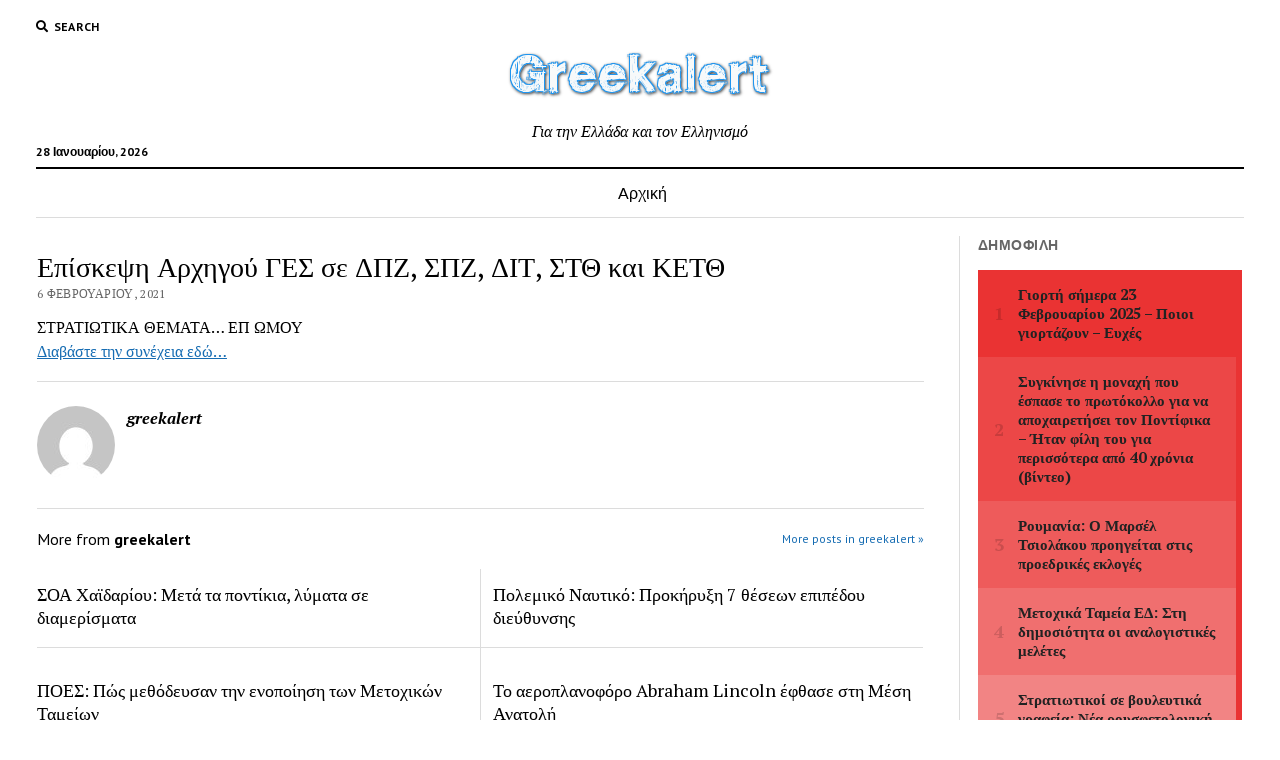

--- FILE ---
content_type: text/html; charset=UTF-8
request_url: https://greekalert.com/blog-post_5-html-6/
body_size: 7881
content:
<!DOCTYPE html>

<html lang="el">

<head>
	<title>Επίσκεψη Αρχηγού ΓΕΣ σε ΔΠΖ, ΣΠΖ, ΔΙΤ, ΣΤΘ και ΚΕΤΘ &#8211; greekalert</title>
<meta charset="UTF-8" />
<meta name="viewport" content="width=device-width, initial-scale=1" />
<meta name="template" content="Mission News 1.41" />
<link rel='dns-prefetch' href='//fonts.googleapis.com' />
<link rel='dns-prefetch' href='//s.w.org' />
<link rel="alternate" type="application/rss+xml" title="Ροή RSS &raquo; greekalert" href="https://greekalert.com/feed/" />
<link rel="alternate" type="application/rss+xml" title="Ροή Σχολίων &raquo; greekalert" href="https://greekalert.com/comments/feed/" />
		<script type="text/javascript">
			window._wpemojiSettings = {"baseUrl":"https:\/\/s.w.org\/images\/core\/emoji\/13.0.1\/72x72\/","ext":".png","svgUrl":"https:\/\/s.w.org\/images\/core\/emoji\/13.0.1\/svg\/","svgExt":".svg","source":{"concatemoji":"https:\/\/greekalert.com\/wp-includes\/js\/wp-emoji-release.min.js?ver=5.6.16"}};
			!function(e,a,t){var n,r,o,i=a.createElement("canvas"),p=i.getContext&&i.getContext("2d");function s(e,t){var a=String.fromCharCode;p.clearRect(0,0,i.width,i.height),p.fillText(a.apply(this,e),0,0);e=i.toDataURL();return p.clearRect(0,0,i.width,i.height),p.fillText(a.apply(this,t),0,0),e===i.toDataURL()}function c(e){var t=a.createElement("script");t.src=e,t.defer=t.type="text/javascript",a.getElementsByTagName("head")[0].appendChild(t)}for(o=Array("flag","emoji"),t.supports={everything:!0,everythingExceptFlag:!0},r=0;r<o.length;r++)t.supports[o[r]]=function(e){if(!p||!p.fillText)return!1;switch(p.textBaseline="top",p.font="600 32px Arial",e){case"flag":return s([127987,65039,8205,9895,65039],[127987,65039,8203,9895,65039])?!1:!s([55356,56826,55356,56819],[55356,56826,8203,55356,56819])&&!s([55356,57332,56128,56423,56128,56418,56128,56421,56128,56430,56128,56423,56128,56447],[55356,57332,8203,56128,56423,8203,56128,56418,8203,56128,56421,8203,56128,56430,8203,56128,56423,8203,56128,56447]);case"emoji":return!s([55357,56424,8205,55356,57212],[55357,56424,8203,55356,57212])}return!1}(o[r]),t.supports.everything=t.supports.everything&&t.supports[o[r]],"flag"!==o[r]&&(t.supports.everythingExceptFlag=t.supports.everythingExceptFlag&&t.supports[o[r]]);t.supports.everythingExceptFlag=t.supports.everythingExceptFlag&&!t.supports.flag,t.DOMReady=!1,t.readyCallback=function(){t.DOMReady=!0},t.supports.everything||(n=function(){t.readyCallback()},a.addEventListener?(a.addEventListener("DOMContentLoaded",n,!1),e.addEventListener("load",n,!1)):(e.attachEvent("onload",n),a.attachEvent("onreadystatechange",function(){"complete"===a.readyState&&t.readyCallback()})),(n=t.source||{}).concatemoji?c(n.concatemoji):n.wpemoji&&n.twemoji&&(c(n.twemoji),c(n.wpemoji)))}(window,document,window._wpemojiSettings);
		</script>
		<style type="text/css">
img.wp-smiley,
img.emoji {
	display: inline !important;
	border: none !important;
	box-shadow: none !important;
	height: 1em !important;
	width: 1em !important;
	margin: 0 .07em !important;
	vertical-align: -0.1em !important;
	background: none !important;
	padding: 0 !important;
}
</style>
	<link rel='stylesheet' id='litespeed-cache-dummy-css'  href='https://greekalert.com/wp-content/plugins/litespeed-cache/assets/css/litespeed-dummy.css?ver=5.6.16' type='text/css' media='all' />
<link rel='stylesheet' id='wp-block-library-css'  href='https://greekalert.com/wp-includes/css/dist/block-library/style.min.css?ver=5.6.16' type='text/css' media='all' />
<link rel='stylesheet' id='wordpress-popular-posts-css-css'  href='https://greekalert.com/wp-content/plugins/wordpress-popular-posts/assets/css/wpp.css?ver=5.2.4' type='text/css' media='all' />
<link rel='stylesheet' id='ct-mission-news-google-fonts-css'  href='//fonts.googleapis.com/css?family=Abril+Fatface%7CPT+Sans%3A400%2C700%7CPT+Serif%3A400%2C400i%2C700%2C700i&#038;subset=latin%2Clatin-ext&#038;display=swap&#038;ver=5.6.16' type='text/css' media='all' />
<link rel='stylesheet' id='ct-mission-news-font-awesome-css'  href='https://greekalert.com/wp-content/themes/mission-news/assets/font-awesome/css/all.min.css?ver=5.6.16' type='text/css' media='all' />
<link rel='stylesheet' id='ct-mission-news-style-css'  href='https://greekalert.com/wp-content/themes/mission-news/style.css?ver=5.6.16' type='text/css' media='all' />
<script type='application/json' id='wpp-json'>
{"sampling_active":0,"sampling_rate":100,"ajax_url":"https:\/\/greekalert.com\/wp-json\/wordpress-popular-posts\/v1\/popular-posts","ID":7638,"token":"ac3cdea510","lang":0,"debug":0}
</script>
<script type='text/javascript' src='https://greekalert.com/wp-content/plugins/wordpress-popular-posts/assets/js/wpp.min.js?ver=5.2.4' id='wpp-js-js'></script>
<script type='text/javascript' src='https://greekalert.com/wp-includes/js/jquery/jquery.min.js?ver=3.5.1' id='jquery-core-js'></script>
<script type='text/javascript' src='https://greekalert.com/wp-includes/js/jquery/jquery-migrate.min.js?ver=3.3.2' id='jquery-migrate-js'></script>
<link rel="https://api.w.org/" href="https://greekalert.com/wp-json/" /><link rel="alternate" type="application/json" href="https://greekalert.com/wp-json/wp/v2/posts/7638" /><link rel="EditURI" type="application/rsd+xml" title="RSD" href="https://greekalert.com/xmlrpc.php?rsd" />
<link rel="wlwmanifest" type="application/wlwmanifest+xml" href="https://greekalert.com/wp-includes/wlwmanifest.xml" /> 
<meta name="generator" content="WordPress 5.6.16" />
<link rel="canonical" href="https://greekalert.com/blog-post_5-html-6/" />
<link rel='shortlink' href='https://greekalert.com/?p=7638' />
<link rel="alternate" type="application/json+oembed" href="https://greekalert.com/wp-json/oembed/1.0/embed?url=https%3A%2F%2Fgreekalert.com%2Fblog-post_5-html-6%2F" />
<link rel="alternate" type="text/xml+oembed" href="https://greekalert.com/wp-json/oembed/1.0/embed?url=https%3A%2F%2Fgreekalert.com%2Fblog-post_5-html-6%2F&#038;format=xml" />
<!-- ## NXS/OG ## --><!-- ## NXSOGTAGS ## --><!-- ## NXS/OG ## -->
</head>

<body id="mission-news" class="post-template-default single single-post postid-7638 single-format-standard wp-custom-logo layout-right-sidebar-wide">
<a class="skip-content" href="#main">Press &quot;Enter&quot; to skip to content</a>
<div id="overflow-container" class="overflow-container">
	<div id="max-width" class="max-width">
							<header class="site-header" id="site-header" role="banner">
				<div class="top-nav">
					<button id="search-toggle" class="search-toggle"><i class="fas fa-search"></i><span>Search</span></button>
<div id="search-form-popup" class="search-form-popup">
	<div class="inner">
		<div class="title">Search greekalert</div>
		<div class='search-form-container'>
    <form role="search" method="get" class="search-form" action="https://greekalert.com">
        <input id="search-field" type="search" class="search-field" value="" name="s"
               title="Search" placeholder=" Search for..." />
        <input type="submit" class="search-submit" value='Search'/>
    </form>
</div>		<a id="close-search" class="close" href="#"><svg xmlns="http://www.w3.org/2000/svg" width="20" height="20" viewBox="0 0 20 20" version="1.1"><g stroke="none" stroke-width="1" fill="none" fill-rule="evenodd"><g transform="translate(-17.000000, -12.000000)" fill="#000000"><g transform="translate(17.000000, 12.000000)"><rect transform="translate(10.000000, 10.000000) rotate(45.000000) translate(-10.000000, -10.000000) " x="9" y="-2" width="2" height="24"/><rect transform="translate(10.000000, 10.000000) rotate(-45.000000) translate(-10.000000, -10.000000) " x="9" y="-2" width="2" height="24"/></g></g></g></svg></a>
	</div>
</div>
					<div id="menu-secondary-container" class="menu-secondary-container">
						<div id="menu-secondary" class="menu-container menu-secondary" role="navigation">
	</div>
					</div>
									</div>
				<div id="title-container" class="title-container"><div class='site-title has-date'><a href="https://greekalert.com/" class="custom-logo-link" rel="home"><img width="283" height="66" src="https://greekalert.com/wp-content/uploads/2020/07/greekalert-logo.png" class="custom-logo" alt="greekalert" /></a></div><p class="date">28 Ιανουαρίου, 2026</p><p class="tagline">Για την Ελλάδα και τον Ελληνισμό</p>				</div>
				<button id="toggle-navigation" class="toggle-navigation" name="toggle-navigation" aria-expanded="false">
					<span class="screen-reader-text">open menu</span>
					<svg xmlns="http://www.w3.org/2000/svg" width="24" height="18" viewBox="0 0 24 18" version="1.1"><g stroke="none" stroke-width="1" fill="none" fill-rule="evenodd"><g transform="translate(-272.000000, -21.000000)" fill="#000000"><g transform="translate(266.000000, 12.000000)"><g transform="translate(6.000000, 9.000000)"><rect class="top-bar" x="0" y="0" width="24" height="2"/><rect class="middle-bar" x="0" y="8" width="24" height="2"/><rect class="bottom-bar" x="0" y="16" width="24" height="2"/></g></g></g></g></svg>				</button>
				<div id="menu-primary-container" class="menu-primary-container tier-1">
					<div class="dropdown-navigation"><a id="back-button" class="back-button" href="#"><i class="fas fa-angle-left"></i> Back</a><span class="label"></span></div>
<div id="menu-primary" class="menu-container menu-primary" role="navigation">
    <nav class="menu"><ul id="menu-primary-items" class="menu-primary-items"><li id="menu-item-112" class="menu-item menu-item-type-custom menu-item-object-custom menu-item-home menu-item-112"><a href="http://greekalert.com/">Αρχική</a></li>
</ul></nav></div>
				</div>
			</header>
								<div class="content-container">
						<div class="layout-container">
								<section id="main" class="main" role="main">
					
<div id="loop-container" class="loop-container">
    <div class="post-7638 post type-post status-publish format-standard hentry category-greekalert entry">
		<article>
				<div class='post-header'>
			<h1 class='post-title'>Επίσκεψη Αρχηγού ΓΕΣ σε ΔΠΖ, ΣΠΖ, ΔΙΤ, ΣΤΘ και ΚΕΤΘ</h1>
			<div class="post-byline">6 Φεβρουαρίου, 2021</div>		</div>
				<div class="post-content">
					<p>ΣΤΡΑΤΙΩΤΙΚΑ ΘΕΜΑΤΑ&#8230; ΕΠ ΩΜΟΥ<br />
<a href="http://stratiotikathemata.blogspot.com/2021/02/blog-post_5.html">Διαβάστε την συνέχεια εδώ&#8230;</a></p>
								</div>
		<div class="post-meta">
												<div class="post-author">
		<div class="avatar-container">
		<img alt='greekalert' src='https://secure.gravatar.com/avatar/4530ade1a5e2c7f3a208d9fe22e01fd7?s=78&#038;d=mm&#038;r=g' srcset='https://secure.gravatar.com/avatar/4530ade1a5e2c7f3a208d9fe22e01fd7?s=156&#038;d=mm&#038;r=g 2x' class='avatar avatar-78 photo' height='78' width='78' loading='lazy'/>	</div>
		<div>
		<div class="author">greekalert</div>
		<p></p>
			</div>
</div>		</div>
		<div class="more-from-category">
	<div class="category-container"><div class="top"><span class="section-title">More from <span>greekalert</span></span><a class="category-link" href="https://greekalert.com/category/greekalert/">More posts in greekalert &raquo;</a></div><ul><li><a href="https://greekalert.com/soa-chaidariou-meta-pontikia-lymata-diamerismata/" class="title">ΣΟΑ Χαϊδαρίου: Μετά τα ποντίκια, λύματα σε διαμερίσματα</a></li><li><a href="https://greekalert.com/polemiko-naftiko-prokiryxi-7-theseon-epipedou-diefthynsis/" class="title">Πολεμικό Ναυτικό: Προκήρυξη 7 θέσεων επιπέδου διεύθυνσης</a></li><li><a href="https://greekalert.com/poes-pos-methodefsan-tin-enopoiisi-ton-metochikon-tameion/" class="title">ΠΟΕΣ: Πώς μεθόδευσαν την ενοποίηση των Μετοχικών Ταμείων</a></li><li><a href="https://greekalert.com/aeroplanoforo-abraham-lincoln-efthase-sti-mesi-anatoli/" class="title">Το αεροπλανοφόρο Abraham Lincoln έφθασε στη Μέση Ανατολή</a></li><li><a href="https://greekalert.com/chrysanthopoulos-aparadekti-praxi/" class="title">Χρυσανθόπουλος: Απαράδεκτη πράξη!</a></li></ul></div></div>	</article>
	</div></div>

</section> <!-- .main -->
	<aside class="sidebar sidebar-right" id="sidebar-right" role="complementary">
		<div class="inner">
			
<section id="wpp-2" class="widget popular-posts">
<h2 class="widget-title">Δημοφιλή</h2><!-- cached -->
<!-- WordPress Popular Posts -->
<div class="popular-posts-sr"><style>.wpp-sunset { counter-reset: wpp-counter; margin-left: 0; margin-right: 0; padding: 0; border-right: 6px solid rgb(234, 51, 51); box-sizing: border-box; } .wpp-sunset li { position: relative; display: flex; align-items: center; counter-increment: wpp-counter; position: relative; list-style: none; margin: 0; padding: 15px 15px 15px 0; background: rgba(234, 51, 51, calc((((var(--total-items) - (var(--item-position) - 1)) * 100)/var(--total-items))/100)); box-sizing: border-box; } .wpp-sunset li .item-position::before { display: inline-block; flex: 1 0 0; content: counter(wpp-counter); color: rgba(0, 0, 0, 0.15); width: 40px; font-size: 18px; font-weight: 700; letter-spacing: -1px; text-align: center; } .wpp-sunset li .item-data .wpp-post-title { display: block; font-size: 15px; font-weight: 700; line-height: 1.3; } .wpp-sunset li .item-data a { color: #222; text-decoration: none; } .wpp-sunset li .item-data a:hover { text-decoration: underline; }</style>
<ul class="wpp-list wpp-sunset">
<li style="--item-position: 1; --total-items: 10;"><div class="item-position"></div> <div class="item-data"><a href="https://greekalert.com/giorti-simera-23-fevrouariou-2025-poioi-giortazoun-efches/" class="wpp-post-title" target="_self">Γιορτή σήμερα 23 Φεβρουαρίου 2025 – Ποιοι γιορτάζουν – Ευχές</a></div></li>
<li style="--item-position: 2; --total-items: 10;"><div class="item-position"></div> <div class="item-data"><a href="https://greekalert.com/7301937_sygkinise-i-monahi-poy-espase-protokollo-gia-na-apohairetisei-ton-pontifika-itan/" class="wpp-post-title" target="_self">Συγκίνησε η μοναχή που έσπασε το πρωτόκολλο για να αποχαιρετήσει τον Ποντίφικα &#8211; Ήταν φίλη του για περισσότερα από 40 χρόνια (βίντεο)</a></div></li>
<li style="--item-position: 3; --total-items: 10;"><div class="item-position"></div> <div class="item-data"><a href="https://greekalert.com/7277439_roymania-o-marsel-tsiolakoy-proigeitai-stis-proedrikes-ekloges/" class="wpp-post-title" target="_self">Ρουμανία: Ο Μαρσέλ Τσιολάκου προηγείται στις προεδρικές εκλογές</a></div></li>
<li style="--item-position: 4; --total-items: 10;"><div class="item-position"></div> <div class="item-data"><a href="https://greekalert.com/metochika-tameia-ed-sti-dimosiotita-analogistikes-meletes/" class="wpp-post-title" target="_self">Μετοχικά Ταμεία ΕΔ: Στη δημοσιότητα οι αναλογιστικές μελέτες</a></div></li>
<li style="--item-position: 5; --total-items: 10;"><div class="item-position"></div> <div class="item-data"><a href="https://greekalert.com/stratiotikoi-vouleftika-grafeia-nea-rousfetologiki-rythmisi/" class="wpp-post-title" target="_self">Στρατιωτικοί σε βουλευτικά γραφεία: Νέα ρουσφετολογική ρύθμιση</a></div></li>
<li style="--item-position: 6; --total-items: 10;"><div class="item-position"></div> <div class="item-data"><a href="https://greekalert.com/geopolitikes-kai-stratigikes-epiptoseis-aptin-anaptyxi-tou-vallistikou-pyravlou-oreshnik-apo-ti-rosia/" class="wpp-post-title" target="_self">Γεωπολιτικές και Στρατηγικές Επιπτώσεις απ’την ανάπτυξη του βαλλιστικού πυραύλου Oreshnik από τη Ρωσία</a></div></li>
<li style="--item-position: 7; --total-items: 10;"><div class="item-position"></div> <div class="item-data"><a href="https://greekalert.com/poes-xilonoun-tameia-ton-gia-dosoun-idiotes/" class="wpp-post-title" target="_self">ΠΟΕΣ: Ξηλώνουν τα Ταμεία των ΕΔ για να τα δώσουν σε ιδιώτες</a></div></li>
<li style="--item-position: 8; --total-items: 10;"><div class="item-position"></div> <div class="item-data"><a href="https://greekalert.com/world-watch-list-2025-stin-tourkia-oi-armenioi-kai-alloi-christianoi-antimetopizoun-diakriseis-logo-tou-afxanomenou-ethnikismou/" class="wpp-post-title" target="_self">World Watch List 2025: Στην Τουρκία, οι Αρμένιοι και άλλοι Χριστιανοί αντιμετωπίζουν διακρίσεις λόγω του αυξανόμενου εθνικισμού</a></div></li>
<li style="--item-position: 9; --total-items: 10;"><div class="item-position"></div> <div class="item-data"><a href="https://greekalert.com/otan-o-bainten-egine-o-protos-proedros-ton-ipa-pou-anagnorise-ti-genoktonia-ton-armenion/" class="wpp-post-title" target="_self">Όταν ο Μπάιντεν έγινε ο πρώτος πρόεδρος των ΗΠΑ που αναγνώρισε τη Γενοκτονία των Αρμενίων!</a></div></li>
<li style="--item-position: 10; --total-items: 10;"><div class="item-position"></div> <div class="item-data"><a href="https://greekalert.com/premiera-florou-ston-ant-1-apostratos-scholiastis/" class="wpp-post-title" target="_self">Πρεμιέρα Φλώρου στον ΑΝΤ-1 ως απόστρατος σχολιαστής</a></div></li>

</ul>
</div>
</section>
<section id="search-2" class="widget widget_search"><div class='search-form-container'>
    <form role="search" method="get" class="search-form" action="https://greekalert.com">
        <input id="search-field" type="search" class="search-field" value="" name="s"
               title="Search" placeholder=" Search for..." />
        <input type="submit" class="search-submit" value='Search'/>
    </form>
</div></section><section id="rss-2" class="widget widget_rss"><h2 class="widget-title"><a class="rsswidget" href="https://greekalert.com/category/%ce%bf%ce%bc%ce%bf%ce%b3%ce%ad%ce%bd%ce%b5%ce%b9%ce%b1/feed/"><img class="rss-widget-icon" style="border:0" width="14" height="14" src="https://greekalert.com/wp-includes/images/rss.png" alt="RSS" /></a> <a class="rsswidget" href="https://greekalert.com/">Ομογένεια</a></h2><ul><li><a class='rsswidget' href='https://greekalert.com/%CE%BF%CE%B9-%CE%B2%CF%81%CE%B5%CF%84%CE%B1%CE%BD%CE%B9%CE%BA%CE%AD%CF%82-%CE%B5%CF%80%CE%B9%CF%87%CE%B5%CE%B9%CF%81%CE%AE%CF%83%CE%B5%CE%B9%CF%82-%CF%83%CF%84%CE%B7%CE%BD-%CF%83%CE%BA%CE%B9%CE%AC/'>Οι βρετανικές επιχειρήσεις στην σκιά του Brexit</a></li><li><a class='rsswidget' href='https://greekalert.com/gamos-tishronias-stin-omogenia-o-gamos-tis-annoulas-tsoukala-me-ton-gregory-post/'>Γάμος της Χρονιάς στην Ομογένεια – ο γαμός της Αννούλας Τσουκαλά με τον Γρηγόρη Ποστ</a></li><li><a class='rsswidget' href='https://greekalert.com/apistefto-kai-omos-gegonos-epathe-emfragma-alla-den-ipirhe-odigos-na-ton-metaferi-sto-skilitsio/'>Απίστευτο και όμως γεγονός: Έπαθε έμφραγμα αλλά δεν υπήρχε… οδηγός να τον μεταφέρει στο “Σκυλίτσειο”</a></li><li><a class='rsswidget' href='https://greekalert.com/i-periousia-tou-gouoren-mpafet-kseperase-ta-100-dis-dolaria/'>Η περιουσία του Γουόρεν Μπάφετ ξεπέρασε τα 100 δις δολάρια</a></li><li><a class='rsswidget' href='https://greekalert.com/pio-pithano-einai-na-molinthoun-oi-ygionomikoi-apo-koronoio-sto-spiti-tous-i-stin-koinotita-para-sto-nosokomeio/'>Πιο πιθανό είναι να μολυνθούν οι υγειονομικοί από κορωνοϊό στο σπίτι τους ή στην κοινότητα παρά στο νοσοκομείο</a></li><li><a class='rsswidget' href='https://greekalert.com/diethnis-anagnorisi-gia-tin-ellinoamerikaniki-eteria-workable/'>Διεθνής αναγνώριση για την ελληνοαμερικάνικη εταιρεία Workable</a></li><li><a class='rsswidget' href='https://greekalert.com/megalyteri-amerikaniki-ebloki-sto-kypriako-yposchetai-o-antoni-blinken-pou-askei-kritiki-stin-tourkia-gia-paraviaseis-kata-tis-elladas-kai-s-400/'>Μεγαλύτερη αμερικανική εμπλοκή στο κυπριακό υπόσχεται ο Άντονι Μπλίνκεν, που ασκεί κριτική στην Τουρκία για παραβιάσεις κατά της Ελλάδας και S-400</a></li><li><a class='rsswidget' href='https://greekalert.com/giorgos-penintaex-kratisa-tin-egkyrotita-tou-kype-os-kori-ofthalmou/'>Γιώργος Πενηνταέξ: Κράτησα την εγκυρότητα του ΚΥΠΕ ως κόρη οφθαλμού</a></li><li><a class='rsswidget' href='https://greekalert.com/eleipsan-oi-parees-kai-to-tavernaki-ston-koutsouba/'>Έλειψαν οι παρέες και το ταβερνάκι στον Κουτσούμπα</a></li><li><a class='rsswidget' href='https://greekalert.com/tsavousoglou-ypostirizoume-lysi-dyo-kraton-stin-kypro-me-vasi-tin-kyriarchiki-isotita/'>Τσαβούσογλου: Υποστηρίζουμε λύση δύο κρατών στην Κύπρο με βάση την κυριαρχική ισότητα</a></li></ul></section>		</div>
	</aside>
</div><!-- layout-container -->
</div><!-- content-container -->

    <footer id="site-footer" class="site-footer" role="contentinfo">
                <div class="footer-title-container">
            <div class='site-title has-date'><a href="https://greekalert.com/" class="custom-logo-link" rel="home"><img width="283" height="66" src="https://greekalert.com/wp-content/uploads/2020/07/greekalert-logo.png" class="custom-logo" alt="greekalert" /></a></div>            <p class="footer-tagline">Για την Ελλάδα και τον Ελληνισμό</p>                    </div>
        <div id="menu-footer-container" class="menu-footer-container">
            <div id="menu-footer" class="menu-container menu-footer" role="navigation">
	</div>
        </div>
                <div class="design-credit">
            <span>
                <a href="https://www.competethemes.com/mission-news/" rel="nofollow">Mission News Theme</a> by Compete Themes.            </span>
        </div>
            </footer>
</div><!-- .max-width -->
</div><!-- .overflow-container -->

<button id="scroll-to-top" class="scroll-to-top"><span class="screen-reader-text">Scroll to the top</span><i class="fas fa-arrow-up"></i></button>
<script type='text/javascript' id='ct-mission-news-js-js-extra'>
/* <![CDATA[ */
var mission_news_objectL10n = {"openMenu":"open menu","closeMenu":"close menu","openChildMenu":"open dropdown menu","closeChildMenu":"close dropdown menu"};
/* ]]> */
</script>
<script type='text/javascript' src='https://greekalert.com/wp-content/themes/mission-news/js/build/production.min.js?ver=5.6.16' id='ct-mission-news-js-js'></script>
<script type='text/javascript' src='https://greekalert.com/wp-includes/js/wp-embed.min.js?ver=5.6.16' id='wp-embed-js'></script>

</body>
</html>

<!-- Page cached by LiteSpeed Cache 7.6.2 on 2026-01-28 16:15:06 -->